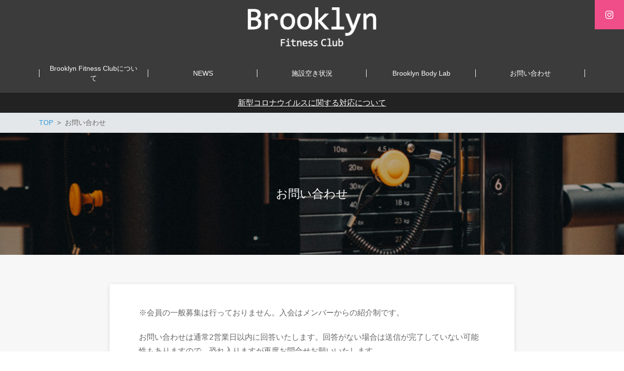

--- FILE ---
content_type: text/plain
request_url: https://www.google-analytics.com/j/collect?v=1&_v=j102&a=1577249302&t=pageview&_s=1&dl=http%3A%2F%2Fbrooklyn-fit.jp%2Fcontact&ul=en-us%40posix&dt=%E3%81%8A%E5%95%8F%E3%81%84%E5%90%88%E3%82%8F%E3%81%9B%20%7C%20%E3%83%96%E3%83%AB%E3%83%83%E3%82%AF%E3%83%AA%E3%83%B3%E3%83%95%E3%82%A3%E3%83%83%E3%83%88%E3%83%8D%E3%82%B9%E3%82%AF%E3%83%A9%E3%83%96&sr=1280x720&vp=1280x720&_u=IEBAAEABAAAAACAAI~&jid=2129797893&gjid=1562251771&cid=2124199093.1769404248&tid=UA-167092425-1&_gid=737999435.1769404248&_r=1&_slc=1&z=1029039189
body_size: -449
content:
2,cG-ZS3LQVVF1D